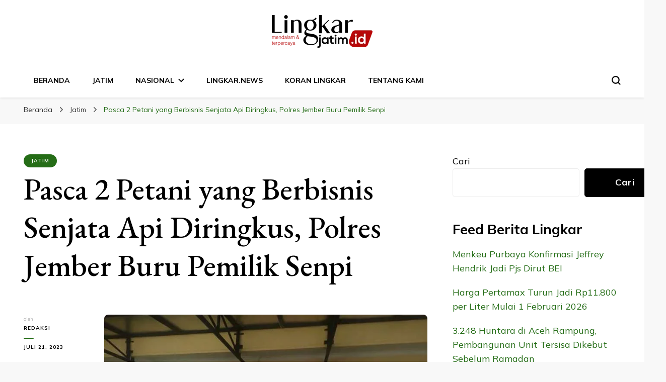

--- FILE ---
content_type: text/html; charset=UTF-8
request_url: https://lingkarjatim.id/jatim/pasca-2-petani-yang-berbisnis-senjata-api-diringkus-polres-jember-buru-pemilik-senpi/
body_size: 23388
content:
    <!DOCTYPE html>
    <html lang="id" prefix="og: https://ogp.me/ns#">
    <head itemscope itemtype="http://schema.org/WebSite">
	    <meta charset="UTF-8">
    <meta name="viewport" content="width=device-width, initial-scale=1">
    <link rel="profile" href="http://gmpg.org/xfn/11">
    <script type="text/javascript">
/* <![CDATA[ */
(()=>{var e={};e.g=function(){if("object"==typeof globalThis)return globalThis;try{return this||new Function("return this")()}catch(e){if("object"==typeof window)return window}}(),function({ampUrl:n,isCustomizePreview:t,isAmpDevMode:r,noampQueryVarName:o,noampQueryVarValue:s,disabledStorageKey:i,mobileUserAgents:a,regexRegex:c}){if("undefined"==typeof sessionStorage)return;const d=new RegExp(c);if(!a.some((e=>{const n=e.match(d);return!(!n||!new RegExp(n[1],n[2]).test(navigator.userAgent))||navigator.userAgent.includes(e)})))return;e.g.addEventListener("DOMContentLoaded",(()=>{const e=document.getElementById("amp-mobile-version-switcher");if(!e)return;e.hidden=!1;const n=e.querySelector("a[href]");n&&n.addEventListener("click",(()=>{sessionStorage.removeItem(i)}))}));const g=r&&["paired-browsing-non-amp","paired-browsing-amp"].includes(window.name);if(sessionStorage.getItem(i)||t||g)return;const u=new URL(location.href),m=new URL(n);m.hash=u.hash,u.searchParams.has(o)&&s===u.searchParams.get(o)?sessionStorage.setItem(i,"1"):m.href!==u.href&&(window.stop(),location.replace(m.href))}({"ampUrl":"https:\/\/lingkarjatim.id\/jatim\/pasca-2-petani-yang-berbisnis-senjata-api-diringkus-polres-jember-buru-pemilik-senpi\/?amp=1","noampQueryVarName":"noamp","noampQueryVarValue":"mobile","disabledStorageKey":"amp_mobile_redirect_disabled","mobileUserAgents":["Mobile","Android","Silk\/","Kindle","BlackBerry","Opera Mini","Opera Mobi"],"regexRegex":"^\\\/((?:.|\\n)+)\\\/([i]*)$","isCustomizePreview":false,"isAmpDevMode":false})})();
/* ]]> */
</script>

<!-- Optimasi Mesin Pencari oleh Rank Math - https://rankmath.com/ -->
<title>Pasca 2 Petani yang Berbisnis Senjata Api Diringkus, Polres Jember Buru Pemilik Senpi - LINGKAR JATIM</title>
<meta name="description" content="JEMBER, Lingkar.news – Pasca penangkapan dua petani asal Banyuwangi yang berbisnis senjata api (senpi) rakitan ilegal, Polres Jember kini tengah memburu GP"/>
<meta name="robots" content="follow, index, max-snippet:-1, max-video-preview:-1, max-image-preview:large"/>
<link rel="canonical" href="https://lingkarjatim.id/jatim/pasca-2-petani-yang-berbisnis-senjata-api-diringkus-polres-jember-buru-pemilik-senpi/" />
<meta property="og:locale" content="id_ID" />
<meta property="og:type" content="article" />
<meta property="og:title" content="Pasca 2 Petani yang Berbisnis Senjata Api Diringkus, Polres Jember Buru Pemilik Senpi - LINGKAR JATIM" />
<meta property="og:description" content="JEMBER, Lingkar.news – Pasca penangkapan dua petani asal Banyuwangi yang berbisnis senjata api (senpi) rakitan ilegal, Polres Jember kini tengah memburu GP" />
<meta property="og:url" content="https://lingkarjatim.id/jatim/pasca-2-petani-yang-berbisnis-senjata-api-diringkus-polres-jember-buru-pemilik-senpi/" />
<meta property="og:site_name" content="lingkarjatim.id" />
<meta property="article:publisher" content="https://www.facebook.com/lingkarjateng.id" />
<meta property="article:tag" content="Berita Jatim" />
<meta property="article:tag" content="Jatim hari Ini" />
<meta property="article:tag" content="Lingkar Jatim" />
<meta property="article:section" content="Jatim" />
<meta property="og:image" content="https://lingkarjatim.id/wp-content/uploads/2023/07/Pasca-2-Petani-yang-Berbisnis-Senjata-Api-Diringkus-Polres-Jember-Buru-Pemilik-Senpi.jpg" />
<meta property="og:image:secure_url" content="https://lingkarjatim.id/wp-content/uploads/2023/07/Pasca-2-Petani-yang-Berbisnis-Senjata-Api-Diringkus-Polres-Jember-Buru-Pemilik-Senpi.jpg" />
<meta property="og:image:width" content="750" />
<meta property="og:image:height" content="536" />
<meta property="og:image:alt" content="Pasca 2 Petani yang Berbisnis Senjata Api Diringkus, Polres Jember Buru Pemilik Senpi" />
<meta property="og:image:type" content="image/jpeg" />
<meta property="article:published_time" content="2023-07-21T22:03:59+07:00" />
<meta name="twitter:card" content="summary_large_image" />
<meta name="twitter:title" content="Pasca 2 Petani yang Berbisnis Senjata Api Diringkus, Polres Jember Buru Pemilik Senpi - LINGKAR JATIM" />
<meta name="twitter:description" content="JEMBER, Lingkar.news – Pasca penangkapan dua petani asal Banyuwangi yang berbisnis senjata api (senpi) rakitan ilegal, Polres Jember kini tengah memburu GP" />
<meta name="twitter:image" content="https://lingkarjatim.id/wp-content/uploads/2023/07/Pasca-2-Petani-yang-Berbisnis-Senjata-Api-Diringkus-Polres-Jember-Buru-Pemilik-Senpi.jpg" />
<meta name="twitter:label1" content="Ditulis oleh" />
<meta name="twitter:data1" content="Redaksi" />
<meta name="twitter:label2" content="Waktunya membaca" />
<meta name="twitter:data2" content="1 menit" />
<script type="application/ld+json" class="rank-math-schema">{"@context":"https://schema.org","@graph":[{"@type":"Place","@id":"https://lingkarjatim.id/#place","geo":{"@type":"GeoCoordinates","latitude":"-6.9689556","longitude":"111.4168525"},"hasMap":"https://www.google.com/maps/search/?api=1&amp;query=-6.9689556,111.4168525","address":{"@type":"PostalAddress","streetAddress":"Jl. G.Sumbing No.1, Tempelan, Kecamatan Blora","addressLocality":"Kabupaten Blora","addressRegion":"Jawa Tengah","postalCode":"58211","addressCountry":"Indonesia"}},{"@type":["NewsMediaOrganization","Organization"],"@id":"https://lingkarjatim.id/#organization","name":"PT. Lingkar Madani Pers","url":"https://lingkarjatim.id","sameAs":["https://www.facebook.com/lingkarjateng.id"],"email":"seolingkarmedia@gmail.com","address":{"@type":"PostalAddress","streetAddress":"Jl. G.Sumbing No.1, Tempelan, Kecamatan Blora","addressLocality":"Kabupaten Blora","addressRegion":"Jawa Tengah","postalCode":"58211","addressCountry":"Indonesia"},"logo":{"@type":"ImageObject","@id":"https://lingkarjatim.id/#logo","url":"https://lingkarjatim.id/wp-content/uploads/2023/02/cropped-logo-lingkarjatim.png","contentUrl":"https://lingkarjatim.id/wp-content/uploads/2023/02/cropped-logo-lingkarjatim.png","caption":"lingkarjatim.id","inLanguage":"id","width":"200","height":"65"},"contactPoint":[{"@type":"ContactPoint","telephone":"+6285755448567","contactType":"sales"}],"location":{"@id":"https://lingkarjatim.id/#place"}},{"@type":"WebSite","@id":"https://lingkarjatim.id/#website","url":"https://lingkarjatim.id","name":"lingkarjatim.id","alternateName":"Lingkar","publisher":{"@id":"https://lingkarjatim.id/#organization"},"inLanguage":"id"},{"@type":"ImageObject","@id":"https://lingkarjatim.id/wp-content/uploads/2023/07/Pasca-2-Petani-yang-Berbisnis-Senjata-Api-Diringkus-Polres-Jember-Buru-Pemilik-Senpi.jpg","url":"https://lingkarjatim.id/wp-content/uploads/2023/07/Pasca-2-Petani-yang-Berbisnis-Senjata-Api-Diringkus-Polres-Jember-Buru-Pemilik-Senpi.jpg","width":"750","height":"536","inLanguage":"id"},{"@type":"BreadcrumbList","@id":"https://lingkarjatim.id/jatim/pasca-2-petani-yang-berbisnis-senjata-api-diringkus-polres-jember-buru-pemilik-senpi/#breadcrumb","itemListElement":[{"@type":"ListItem","position":"1","item":{"@id":"https://lingkarjatim.id","name":"Home"}},{"@type":"ListItem","position":"2","item":{"@id":"https://lingkarjatim.id/jatim/","name":"Jatim"}},{"@type":"ListItem","position":"3","item":{"@id":"https://lingkarjatim.id/jatim/pasca-2-petani-yang-berbisnis-senjata-api-diringkus-polres-jember-buru-pemilik-senpi/","name":"Pasca 2 Petani yang Berbisnis Senjata Api Diringkus, Polres Jember Buru Pemilik Senpi"}}]},{"@type":"WebPage","@id":"https://lingkarjatim.id/jatim/pasca-2-petani-yang-berbisnis-senjata-api-diringkus-polres-jember-buru-pemilik-senpi/#webpage","url":"https://lingkarjatim.id/jatim/pasca-2-petani-yang-berbisnis-senjata-api-diringkus-polres-jember-buru-pemilik-senpi/","name":"Pasca 2 Petani yang Berbisnis Senjata Api Diringkus, Polres Jember Buru Pemilik Senpi - LINGKAR JATIM","datePublished":"2023-07-21T22:03:59+07:00","dateModified":"2023-07-21T22:03:59+07:00","isPartOf":{"@id":"https://lingkarjatim.id/#website"},"primaryImageOfPage":{"@id":"https://lingkarjatim.id/wp-content/uploads/2023/07/Pasca-2-Petani-yang-Berbisnis-Senjata-Api-Diringkus-Polres-Jember-Buru-Pemilik-Senpi.jpg"},"inLanguage":"id","breadcrumb":{"@id":"https://lingkarjatim.id/jatim/pasca-2-petani-yang-berbisnis-senjata-api-diringkus-polres-jember-buru-pemilik-senpi/#breadcrumb"}},{"@type":"Person","@id":"https://lingkarjatim.id/author/anasmakrufgmail-com/","name":"Redaksi","url":"https://lingkarjatim.id/author/anasmakrufgmail-com/","image":{"@type":"ImageObject","@id":"https://secure.gravatar.com/avatar/2acd1788dce4a1572e61f34a5e02fa7e8cdc4a2f2eaa5c81d93f2fa98dfad430?s=96&amp;d=mm&amp;r=g","url":"https://secure.gravatar.com/avatar/2acd1788dce4a1572e61f34a5e02fa7e8cdc4a2f2eaa5c81d93f2fa98dfad430?s=96&amp;d=mm&amp;r=g","caption":"Redaksi","inLanguage":"id"},"sameAs":["http://lingkarjatim.id"],"worksFor":{"@id":"https://lingkarjatim.id/#organization"}},{"@type":"NewsArticle","headline":"Pasca 2 Petani yang Berbisnis Senjata Api Diringkus, Polres Jember Buru Pemilik Senpi - LINGKAR JATIM","datePublished":"2023-07-21T22:03:59+07:00","dateModified":"2023-07-21T22:03:59+07:00","articleSection":"Jatim","author":{"@id":"https://lingkarjatim.id/author/anasmakrufgmail-com/","name":"Redaksi"},"publisher":{"@id":"https://lingkarjatim.id/#organization"},"description":"JEMBER, Lingkar.news \u2013 Pasca penangkapan dua petani asal Banyuwangi yang berbisnis senjata api (senpi) rakitan ilegal, Polres Jember kini tengah memburu GP","name":"Pasca 2 Petani yang Berbisnis Senjata Api Diringkus, Polres Jember Buru Pemilik Senpi - LINGKAR JATIM","@id":"https://lingkarjatim.id/jatim/pasca-2-petani-yang-berbisnis-senjata-api-diringkus-polres-jember-buru-pemilik-senpi/#richSnippet","isPartOf":{"@id":"https://lingkarjatim.id/jatim/pasca-2-petani-yang-berbisnis-senjata-api-diringkus-polres-jember-buru-pemilik-senpi/#webpage"},"image":{"@id":"https://lingkarjatim.id/wp-content/uploads/2023/07/Pasca-2-Petani-yang-Berbisnis-Senjata-Api-Diringkus-Polres-Jember-Buru-Pemilik-Senpi.jpg"},"inLanguage":"id","mainEntityOfPage":{"@id":"https://lingkarjatim.id/jatim/pasca-2-petani-yang-berbisnis-senjata-api-diringkus-polres-jember-buru-pemilik-senpi/#webpage"}}]}</script>
<!-- /Plugin WordPress Rank Math SEO -->

<link rel='dns-prefetch' href='//stats.wp.com' />
<link rel='dns-prefetch' href='//fonts.googleapis.com' />
<link rel="alternate" type="application/rss+xml" title="LINGKAR JATIM &raquo; Feed" href="https://lingkarjatim.id/feed/" />
<link rel="alternate" type="application/rss+xml" title="LINGKAR JATIM &raquo; Umpan Komentar" href="https://lingkarjatim.id/comments/feed/" />
<link rel="alternate" title="oEmbed (JSON)" type="application/json+oembed" href="https://lingkarjatim.id/wp-json/oembed/1.0/embed?url=https%3A%2F%2Flingkarjatim.id%2Fjatim%2Fpasca-2-petani-yang-berbisnis-senjata-api-diringkus-polres-jember-buru-pemilik-senpi%2F" />
<link rel="alternate" title="oEmbed (XML)" type="text/xml+oembed" href="https://lingkarjatim.id/wp-json/oembed/1.0/embed?url=https%3A%2F%2Flingkarjatim.id%2Fjatim%2Fpasca-2-petani-yang-berbisnis-senjata-api-diringkus-polres-jember-buru-pemilik-senpi%2F&#038;format=xml" />
<style id='wp-img-auto-sizes-contain-inline-css' type='text/css'>
img:is([sizes=auto i],[sizes^="auto," i]){contain-intrinsic-size:3000px 1500px}
/*# sourceURL=wp-img-auto-sizes-contain-inline-css */
</style>
<style id='wp-emoji-styles-inline-css' type='text/css'>

	img.wp-smiley, img.emoji {
		display: inline !important;
		border: none !important;
		box-shadow: none !important;
		height: 1em !important;
		width: 1em !important;
		margin: 0 0.07em !important;
		vertical-align: -0.1em !important;
		background: none !important;
		padding: 0 !important;
	}
/*# sourceURL=wp-emoji-styles-inline-css */
</style>
<style id='wp-block-library-inline-css' type='text/css'>
:root{--wp-block-synced-color:#7a00df;--wp-block-synced-color--rgb:122,0,223;--wp-bound-block-color:var(--wp-block-synced-color);--wp-editor-canvas-background:#ddd;--wp-admin-theme-color:#007cba;--wp-admin-theme-color--rgb:0,124,186;--wp-admin-theme-color-darker-10:#006ba1;--wp-admin-theme-color-darker-10--rgb:0,107,160.5;--wp-admin-theme-color-darker-20:#005a87;--wp-admin-theme-color-darker-20--rgb:0,90,135;--wp-admin-border-width-focus:2px}@media (min-resolution:192dpi){:root{--wp-admin-border-width-focus:1.5px}}.wp-element-button{cursor:pointer}:root .has-very-light-gray-background-color{background-color:#eee}:root .has-very-dark-gray-background-color{background-color:#313131}:root .has-very-light-gray-color{color:#eee}:root .has-very-dark-gray-color{color:#313131}:root .has-vivid-green-cyan-to-vivid-cyan-blue-gradient-background{background:linear-gradient(135deg,#00d084,#0693e3)}:root .has-purple-crush-gradient-background{background:linear-gradient(135deg,#34e2e4,#4721fb 50%,#ab1dfe)}:root .has-hazy-dawn-gradient-background{background:linear-gradient(135deg,#faaca8,#dad0ec)}:root .has-subdued-olive-gradient-background{background:linear-gradient(135deg,#fafae1,#67a671)}:root .has-atomic-cream-gradient-background{background:linear-gradient(135deg,#fdd79a,#004a59)}:root .has-nightshade-gradient-background{background:linear-gradient(135deg,#330968,#31cdcf)}:root .has-midnight-gradient-background{background:linear-gradient(135deg,#020381,#2874fc)}:root{--wp--preset--font-size--normal:16px;--wp--preset--font-size--huge:42px}.has-regular-font-size{font-size:1em}.has-larger-font-size{font-size:2.625em}.has-normal-font-size{font-size:var(--wp--preset--font-size--normal)}.has-huge-font-size{font-size:var(--wp--preset--font-size--huge)}.has-text-align-center{text-align:center}.has-text-align-left{text-align:left}.has-text-align-right{text-align:right}.has-fit-text{white-space:nowrap!important}#end-resizable-editor-section{display:none}.aligncenter{clear:both}.items-justified-left{justify-content:flex-start}.items-justified-center{justify-content:center}.items-justified-right{justify-content:flex-end}.items-justified-space-between{justify-content:space-between}.screen-reader-text{border:0;clip-path:inset(50%);height:1px;margin:-1px;overflow:hidden;padding:0;position:absolute;width:1px;word-wrap:normal!important}.screen-reader-text:focus{background-color:#ddd;clip-path:none;color:#444;display:block;font-size:1em;height:auto;left:5px;line-height:normal;padding:15px 23px 14px;text-decoration:none;top:5px;width:auto;z-index:100000}html :where(.has-border-color){border-style:solid}html :where([style*=border-top-color]){border-top-style:solid}html :where([style*=border-right-color]){border-right-style:solid}html :where([style*=border-bottom-color]){border-bottom-style:solid}html :where([style*=border-left-color]){border-left-style:solid}html :where([style*=border-width]){border-style:solid}html :where([style*=border-top-width]){border-top-style:solid}html :where([style*=border-right-width]){border-right-style:solid}html :where([style*=border-bottom-width]){border-bottom-style:solid}html :where([style*=border-left-width]){border-left-style:solid}html :where(img[class*=wp-image-]){height:auto;max-width:100%}:where(figure){margin:0 0 1em}html :where(.is-position-sticky){--wp-admin--admin-bar--position-offset:var(--wp-admin--admin-bar--height,0px)}@media screen and (max-width:600px){html :where(.is-position-sticky){--wp-admin--admin-bar--position-offset:0px}}

/*# sourceURL=wp-block-library-inline-css */
</style><style id='wp-block-archives-inline-css' type='text/css'>
.wp-block-archives{box-sizing:border-box}.wp-block-archives-dropdown label{display:block}
/*# sourceURL=https://lingkarjatim.id/wp-includes/blocks/archives/style.min.css */
</style>
<style id='wp-block-heading-inline-css' type='text/css'>
h1:where(.wp-block-heading).has-background,h2:where(.wp-block-heading).has-background,h3:where(.wp-block-heading).has-background,h4:where(.wp-block-heading).has-background,h5:where(.wp-block-heading).has-background,h6:where(.wp-block-heading).has-background{padding:1.25em 2.375em}h1.has-text-align-left[style*=writing-mode]:where([style*=vertical-lr]),h1.has-text-align-right[style*=writing-mode]:where([style*=vertical-rl]),h2.has-text-align-left[style*=writing-mode]:where([style*=vertical-lr]),h2.has-text-align-right[style*=writing-mode]:where([style*=vertical-rl]),h3.has-text-align-left[style*=writing-mode]:where([style*=vertical-lr]),h3.has-text-align-right[style*=writing-mode]:where([style*=vertical-rl]),h4.has-text-align-left[style*=writing-mode]:where([style*=vertical-lr]),h4.has-text-align-right[style*=writing-mode]:where([style*=vertical-rl]),h5.has-text-align-left[style*=writing-mode]:where([style*=vertical-lr]),h5.has-text-align-right[style*=writing-mode]:where([style*=vertical-rl]),h6.has-text-align-left[style*=writing-mode]:where([style*=vertical-lr]),h6.has-text-align-right[style*=writing-mode]:where([style*=vertical-rl]){rotate:180deg}
/*# sourceURL=https://lingkarjatim.id/wp-includes/blocks/heading/style.min.css */
</style>
<style id='wp-block-latest-posts-inline-css' type='text/css'>
.wp-block-latest-posts{box-sizing:border-box}.wp-block-latest-posts.alignleft{margin-right:2em}.wp-block-latest-posts.alignright{margin-left:2em}.wp-block-latest-posts.wp-block-latest-posts__list{list-style:none}.wp-block-latest-posts.wp-block-latest-posts__list li{clear:both;overflow-wrap:break-word}.wp-block-latest-posts.is-grid{display:flex;flex-wrap:wrap}.wp-block-latest-posts.is-grid li{margin:0 1.25em 1.25em 0;width:100%}@media (min-width:600px){.wp-block-latest-posts.columns-2 li{width:calc(50% - .625em)}.wp-block-latest-posts.columns-2 li:nth-child(2n){margin-right:0}.wp-block-latest-posts.columns-3 li{width:calc(33.33333% - .83333em)}.wp-block-latest-posts.columns-3 li:nth-child(3n){margin-right:0}.wp-block-latest-posts.columns-4 li{width:calc(25% - .9375em)}.wp-block-latest-posts.columns-4 li:nth-child(4n){margin-right:0}.wp-block-latest-posts.columns-5 li{width:calc(20% - 1em)}.wp-block-latest-posts.columns-5 li:nth-child(5n){margin-right:0}.wp-block-latest-posts.columns-6 li{width:calc(16.66667% - 1.04167em)}.wp-block-latest-posts.columns-6 li:nth-child(6n){margin-right:0}}:root :where(.wp-block-latest-posts.is-grid){padding:0}:root :where(.wp-block-latest-posts.wp-block-latest-posts__list){padding-left:0}.wp-block-latest-posts__post-author,.wp-block-latest-posts__post-date{display:block;font-size:.8125em}.wp-block-latest-posts__post-excerpt,.wp-block-latest-posts__post-full-content{margin-bottom:1em;margin-top:.5em}.wp-block-latest-posts__featured-image a{display:inline-block}.wp-block-latest-posts__featured-image img{height:auto;max-width:100%;width:auto}.wp-block-latest-posts__featured-image.alignleft{float:left;margin-right:1em}.wp-block-latest-posts__featured-image.alignright{float:right;margin-left:1em}.wp-block-latest-posts__featured-image.aligncenter{margin-bottom:1em;text-align:center}
/*# sourceURL=https://lingkarjatim.id/wp-includes/blocks/latest-posts/style.min.css */
</style>
<style id='wp-block-rss-inline-css' type='text/css'>
ul.wp-block-rss.alignleft{margin-right:2em}ul.wp-block-rss.alignright{margin-left:2em}ul.wp-block-rss.is-grid{display:flex;flex-wrap:wrap;padding:0}ul.wp-block-rss.is-grid li{margin:0 1em 1em 0;width:100%}@media (min-width:600px){ul.wp-block-rss.columns-2 li{width:calc(50% - 1em)}ul.wp-block-rss.columns-3 li{width:calc(33.33333% - 1em)}ul.wp-block-rss.columns-4 li{width:calc(25% - 1em)}ul.wp-block-rss.columns-5 li{width:calc(20% - 1em)}ul.wp-block-rss.columns-6 li{width:calc(16.66667% - 1em)}}.wp-block-rss__item-author,.wp-block-rss__item-publish-date{display:block;font-size:.8125em}.wp-block-rss{box-sizing:border-box;list-style:none;padding:0}
/*# sourceURL=https://lingkarjatim.id/wp-includes/blocks/rss/style.min.css */
</style>
<style id='wp-block-search-inline-css' type='text/css'>
.wp-block-search__button{margin-left:10px;word-break:normal}.wp-block-search__button.has-icon{line-height:0}.wp-block-search__button svg{height:1.25em;min-height:24px;min-width:24px;width:1.25em;fill:currentColor;vertical-align:text-bottom}:where(.wp-block-search__button){border:1px solid #ccc;padding:6px 10px}.wp-block-search__inside-wrapper{display:flex;flex:auto;flex-wrap:nowrap;max-width:100%}.wp-block-search__label{width:100%}.wp-block-search.wp-block-search__button-only .wp-block-search__button{box-sizing:border-box;display:flex;flex-shrink:0;justify-content:center;margin-left:0;max-width:100%}.wp-block-search.wp-block-search__button-only .wp-block-search__inside-wrapper{min-width:0!important;transition-property:width}.wp-block-search.wp-block-search__button-only .wp-block-search__input{flex-basis:100%;transition-duration:.3s}.wp-block-search.wp-block-search__button-only.wp-block-search__searchfield-hidden,.wp-block-search.wp-block-search__button-only.wp-block-search__searchfield-hidden .wp-block-search__inside-wrapper{overflow:hidden}.wp-block-search.wp-block-search__button-only.wp-block-search__searchfield-hidden .wp-block-search__input{border-left-width:0!important;border-right-width:0!important;flex-basis:0;flex-grow:0;margin:0;min-width:0!important;padding-left:0!important;padding-right:0!important;width:0!important}:where(.wp-block-search__input){appearance:none;border:1px solid #949494;flex-grow:1;font-family:inherit;font-size:inherit;font-style:inherit;font-weight:inherit;letter-spacing:inherit;line-height:inherit;margin-left:0;margin-right:0;min-width:3rem;padding:8px;text-decoration:unset!important;text-transform:inherit}:where(.wp-block-search__button-inside .wp-block-search__inside-wrapper){background-color:#fff;border:1px solid #949494;box-sizing:border-box;padding:4px}:where(.wp-block-search__button-inside .wp-block-search__inside-wrapper) .wp-block-search__input{border:none;border-radius:0;padding:0 4px}:where(.wp-block-search__button-inside .wp-block-search__inside-wrapper) .wp-block-search__input:focus{outline:none}:where(.wp-block-search__button-inside .wp-block-search__inside-wrapper) :where(.wp-block-search__button){padding:4px 8px}.wp-block-search.aligncenter .wp-block-search__inside-wrapper{margin:auto}.wp-block[data-align=right] .wp-block-search.wp-block-search__button-only .wp-block-search__inside-wrapper{float:right}
/*# sourceURL=https://lingkarjatim.id/wp-includes/blocks/search/style.min.css */
</style>
<style id='wp-block-group-inline-css' type='text/css'>
.wp-block-group{box-sizing:border-box}:where(.wp-block-group.wp-block-group-is-layout-constrained){position:relative}
/*# sourceURL=https://lingkarjatim.id/wp-includes/blocks/group/style.min.css */
</style>
<style id='global-styles-inline-css' type='text/css'>
:root{--wp--preset--aspect-ratio--square: 1;--wp--preset--aspect-ratio--4-3: 4/3;--wp--preset--aspect-ratio--3-4: 3/4;--wp--preset--aspect-ratio--3-2: 3/2;--wp--preset--aspect-ratio--2-3: 2/3;--wp--preset--aspect-ratio--16-9: 16/9;--wp--preset--aspect-ratio--9-16: 9/16;--wp--preset--color--black: #000000;--wp--preset--color--cyan-bluish-gray: #abb8c3;--wp--preset--color--white: #ffffff;--wp--preset--color--pale-pink: #f78da7;--wp--preset--color--vivid-red: #cf2e2e;--wp--preset--color--luminous-vivid-orange: #ff6900;--wp--preset--color--luminous-vivid-amber: #fcb900;--wp--preset--color--light-green-cyan: #7bdcb5;--wp--preset--color--vivid-green-cyan: #00d084;--wp--preset--color--pale-cyan-blue: #8ed1fc;--wp--preset--color--vivid-cyan-blue: #0693e3;--wp--preset--color--vivid-purple: #9b51e0;--wp--preset--gradient--vivid-cyan-blue-to-vivid-purple: linear-gradient(135deg,rgb(6,147,227) 0%,rgb(155,81,224) 100%);--wp--preset--gradient--light-green-cyan-to-vivid-green-cyan: linear-gradient(135deg,rgb(122,220,180) 0%,rgb(0,208,130) 100%);--wp--preset--gradient--luminous-vivid-amber-to-luminous-vivid-orange: linear-gradient(135deg,rgb(252,185,0) 0%,rgb(255,105,0) 100%);--wp--preset--gradient--luminous-vivid-orange-to-vivid-red: linear-gradient(135deg,rgb(255,105,0) 0%,rgb(207,46,46) 100%);--wp--preset--gradient--very-light-gray-to-cyan-bluish-gray: linear-gradient(135deg,rgb(238,238,238) 0%,rgb(169,184,195) 100%);--wp--preset--gradient--cool-to-warm-spectrum: linear-gradient(135deg,rgb(74,234,220) 0%,rgb(151,120,209) 20%,rgb(207,42,186) 40%,rgb(238,44,130) 60%,rgb(251,105,98) 80%,rgb(254,248,76) 100%);--wp--preset--gradient--blush-light-purple: linear-gradient(135deg,rgb(255,206,236) 0%,rgb(152,150,240) 100%);--wp--preset--gradient--blush-bordeaux: linear-gradient(135deg,rgb(254,205,165) 0%,rgb(254,45,45) 50%,rgb(107,0,62) 100%);--wp--preset--gradient--luminous-dusk: linear-gradient(135deg,rgb(255,203,112) 0%,rgb(199,81,192) 50%,rgb(65,88,208) 100%);--wp--preset--gradient--pale-ocean: linear-gradient(135deg,rgb(255,245,203) 0%,rgb(182,227,212) 50%,rgb(51,167,181) 100%);--wp--preset--gradient--electric-grass: linear-gradient(135deg,rgb(202,248,128) 0%,rgb(113,206,126) 100%);--wp--preset--gradient--midnight: linear-gradient(135deg,rgb(2,3,129) 0%,rgb(40,116,252) 100%);--wp--preset--font-size--small: 13px;--wp--preset--font-size--medium: 20px;--wp--preset--font-size--large: 36px;--wp--preset--font-size--x-large: 42px;--wp--preset--spacing--20: 0.44rem;--wp--preset--spacing--30: 0.67rem;--wp--preset--spacing--40: 1rem;--wp--preset--spacing--50: 1.5rem;--wp--preset--spacing--60: 2.25rem;--wp--preset--spacing--70: 3.38rem;--wp--preset--spacing--80: 5.06rem;--wp--preset--shadow--natural: 6px 6px 9px rgba(0, 0, 0, 0.2);--wp--preset--shadow--deep: 12px 12px 50px rgba(0, 0, 0, 0.4);--wp--preset--shadow--sharp: 6px 6px 0px rgba(0, 0, 0, 0.2);--wp--preset--shadow--outlined: 6px 6px 0px -3px rgb(255, 255, 255), 6px 6px rgb(0, 0, 0);--wp--preset--shadow--crisp: 6px 6px 0px rgb(0, 0, 0);}:where(.is-layout-flex){gap: 0.5em;}:where(.is-layout-grid){gap: 0.5em;}body .is-layout-flex{display: flex;}.is-layout-flex{flex-wrap: wrap;align-items: center;}.is-layout-flex > :is(*, div){margin: 0;}body .is-layout-grid{display: grid;}.is-layout-grid > :is(*, div){margin: 0;}:where(.wp-block-columns.is-layout-flex){gap: 2em;}:where(.wp-block-columns.is-layout-grid){gap: 2em;}:where(.wp-block-post-template.is-layout-flex){gap: 1.25em;}:where(.wp-block-post-template.is-layout-grid){gap: 1.25em;}.has-black-color{color: var(--wp--preset--color--black) !important;}.has-cyan-bluish-gray-color{color: var(--wp--preset--color--cyan-bluish-gray) !important;}.has-white-color{color: var(--wp--preset--color--white) !important;}.has-pale-pink-color{color: var(--wp--preset--color--pale-pink) !important;}.has-vivid-red-color{color: var(--wp--preset--color--vivid-red) !important;}.has-luminous-vivid-orange-color{color: var(--wp--preset--color--luminous-vivid-orange) !important;}.has-luminous-vivid-amber-color{color: var(--wp--preset--color--luminous-vivid-amber) !important;}.has-light-green-cyan-color{color: var(--wp--preset--color--light-green-cyan) !important;}.has-vivid-green-cyan-color{color: var(--wp--preset--color--vivid-green-cyan) !important;}.has-pale-cyan-blue-color{color: var(--wp--preset--color--pale-cyan-blue) !important;}.has-vivid-cyan-blue-color{color: var(--wp--preset--color--vivid-cyan-blue) !important;}.has-vivid-purple-color{color: var(--wp--preset--color--vivid-purple) !important;}.has-black-background-color{background-color: var(--wp--preset--color--black) !important;}.has-cyan-bluish-gray-background-color{background-color: var(--wp--preset--color--cyan-bluish-gray) !important;}.has-white-background-color{background-color: var(--wp--preset--color--white) !important;}.has-pale-pink-background-color{background-color: var(--wp--preset--color--pale-pink) !important;}.has-vivid-red-background-color{background-color: var(--wp--preset--color--vivid-red) !important;}.has-luminous-vivid-orange-background-color{background-color: var(--wp--preset--color--luminous-vivid-orange) !important;}.has-luminous-vivid-amber-background-color{background-color: var(--wp--preset--color--luminous-vivid-amber) !important;}.has-light-green-cyan-background-color{background-color: var(--wp--preset--color--light-green-cyan) !important;}.has-vivid-green-cyan-background-color{background-color: var(--wp--preset--color--vivid-green-cyan) !important;}.has-pale-cyan-blue-background-color{background-color: var(--wp--preset--color--pale-cyan-blue) !important;}.has-vivid-cyan-blue-background-color{background-color: var(--wp--preset--color--vivid-cyan-blue) !important;}.has-vivid-purple-background-color{background-color: var(--wp--preset--color--vivid-purple) !important;}.has-black-border-color{border-color: var(--wp--preset--color--black) !important;}.has-cyan-bluish-gray-border-color{border-color: var(--wp--preset--color--cyan-bluish-gray) !important;}.has-white-border-color{border-color: var(--wp--preset--color--white) !important;}.has-pale-pink-border-color{border-color: var(--wp--preset--color--pale-pink) !important;}.has-vivid-red-border-color{border-color: var(--wp--preset--color--vivid-red) !important;}.has-luminous-vivid-orange-border-color{border-color: var(--wp--preset--color--luminous-vivid-orange) !important;}.has-luminous-vivid-amber-border-color{border-color: var(--wp--preset--color--luminous-vivid-amber) !important;}.has-light-green-cyan-border-color{border-color: var(--wp--preset--color--light-green-cyan) !important;}.has-vivid-green-cyan-border-color{border-color: var(--wp--preset--color--vivid-green-cyan) !important;}.has-pale-cyan-blue-border-color{border-color: var(--wp--preset--color--pale-cyan-blue) !important;}.has-vivid-cyan-blue-border-color{border-color: var(--wp--preset--color--vivid-cyan-blue) !important;}.has-vivid-purple-border-color{border-color: var(--wp--preset--color--vivid-purple) !important;}.has-vivid-cyan-blue-to-vivid-purple-gradient-background{background: var(--wp--preset--gradient--vivid-cyan-blue-to-vivid-purple) !important;}.has-light-green-cyan-to-vivid-green-cyan-gradient-background{background: var(--wp--preset--gradient--light-green-cyan-to-vivid-green-cyan) !important;}.has-luminous-vivid-amber-to-luminous-vivid-orange-gradient-background{background: var(--wp--preset--gradient--luminous-vivid-amber-to-luminous-vivid-orange) !important;}.has-luminous-vivid-orange-to-vivid-red-gradient-background{background: var(--wp--preset--gradient--luminous-vivid-orange-to-vivid-red) !important;}.has-very-light-gray-to-cyan-bluish-gray-gradient-background{background: var(--wp--preset--gradient--very-light-gray-to-cyan-bluish-gray) !important;}.has-cool-to-warm-spectrum-gradient-background{background: var(--wp--preset--gradient--cool-to-warm-spectrum) !important;}.has-blush-light-purple-gradient-background{background: var(--wp--preset--gradient--blush-light-purple) !important;}.has-blush-bordeaux-gradient-background{background: var(--wp--preset--gradient--blush-bordeaux) !important;}.has-luminous-dusk-gradient-background{background: var(--wp--preset--gradient--luminous-dusk) !important;}.has-pale-ocean-gradient-background{background: var(--wp--preset--gradient--pale-ocean) !important;}.has-electric-grass-gradient-background{background: var(--wp--preset--gradient--electric-grass) !important;}.has-midnight-gradient-background{background: var(--wp--preset--gradient--midnight) !important;}.has-small-font-size{font-size: var(--wp--preset--font-size--small) !important;}.has-medium-font-size{font-size: var(--wp--preset--font-size--medium) !important;}.has-large-font-size{font-size: var(--wp--preset--font-size--large) !important;}.has-x-large-font-size{font-size: var(--wp--preset--font-size--x-large) !important;}
/*# sourceURL=global-styles-inline-css */
</style>

<style id='classic-theme-styles-inline-css' type='text/css'>
/*! This file is auto-generated */
.wp-block-button__link{color:#fff;background-color:#32373c;border-radius:9999px;box-shadow:none;text-decoration:none;padding:calc(.667em + 2px) calc(1.333em + 2px);font-size:1.125em}.wp-block-file__button{background:#32373c;color:#fff;text-decoration:none}
/*# sourceURL=/wp-includes/css/classic-themes.min.css */
</style>
<link rel='stylesheet' id='owl-carousel-css' href='https://lingkarjatim.id/wp-content/themes/blossom-pin/css/owl.carousel.min.css?ver=2.2.1' type='text/css' media='all' />
<link crossorigin="anonymous" rel='stylesheet' id='blossom-pin-google-fonts-css' href='https://fonts.googleapis.com/css?family=Mulish%3A200%2C300%2Cregular%2C500%2C600%2C700%2C800%2C900%2C200italic%2C300italic%2Citalic%2C500italic%2C600italic%2C700italic%2C800italic%2C900italic%7CEB+Garamond%3Aregular%2C500%2C600%2C700%2C800%2Citalic%2C500italic%2C600italic%2C700italic%2C800italic%7CCormorant+Garamond%3Aregular' type='text/css' media='all' />
<link rel='stylesheet' id='blossom-pinit-parent-style-css' href='https://lingkarjatim.id/wp-content/themes/blossom-pin/style.css?ver=6.9' type='text/css' media='all' />
<link rel='stylesheet' id='blossom-pin-css' href='https://lingkarjatim.id/wp-content/themes/blossom-pinit/style.css?ver=1.0.5' type='text/css' media='all' />
<style id='blossom-pin-inline-css' type='text/css'>

    
    /*Typography*/

    body,
    button,
    input,
    select,
    optgroup,
    textarea,
    .woocommerce div.product .woocommerce-tabs .panel{
        font-family : Mulish;
        font-size   : 18px;        
    }
    
    .site-header .site-branding .site-title,
    .single-header .site-branding .site-title,
    .mobile-header .mobile-site-header .site-branding .site-title{
        font-family : Cormorant Garamond;
        font-weight : 400;
        font-style  : normal;
    }

    .newsletter-section .blossomthemes-email-newsletter-wrapper .text-holder h3,
    .newsletter-section .blossomthemes-email-newsletter-wrapper.bg-img .text-holder h3,
    .single .navigation .post-title,
    .woocommerce div.product .woocommerce-tabs .panel h2,
    .woocommerce div.product .product_title,
    #primary .post .entry-content blockquote cite, 
    #primary .page .entry-content blockquote cite{
        font-family : Mulish;
    }
    
    /*Color Scheme*/
    a, 
    .main-navigation ul li a:hover,
    .main-navigation ul .current-menu-item > a,
    .main-navigation ul li:hover > a, 
    .site-header .site-branding .site-title a:hover, 
    .site-header .social-networks ul li a:hover, 
    .banner-slider .item .text-holder .entry-title a:hover, 
    .blog #primary .post .entry-header .entry-title a:hover, 
    .blog #primary .post .entry-footer .read-more:hover, 
    .blog #primary .post .entry-footer .edit-link a:hover, 
    .blog #primary .post .bottom .posted-on a:hover, 
    .newsletter-section .social-networks ul li a:hover, 
    .instagram-section .profile-link:hover, 
    .search #primary .search-post .entry-header .entry-title a:hover,
     .archive #primary .post .entry-header .entry-title a:hover, 
     .search #primary .search-post .entry-footer .posted-on a:hover,
     .archive #primary .post .entry-footer .posted-on a:hover, 
     .single #primary .post .holder .meta-info .entry-meta a:hover, 
    .single-header .site-branding .site-title a:hover, 
    .single-header .social-networks ul li a:hover, 
    .comments-area .comment-body .text-holder .top .comment-metadata a:hover, 
    .comments-area .comment-body .text-holder .reply a:hover, 
    .recommended-post .post .entry-header .entry-title a:hover, 
    .error-wrapper .error-holder h3, 
    .widget_bttk_popular_post ul li .entry-header .entry-title a:hover,
     .widget_bttk_pro_recent_post ul li .entry-header .entry-title a:hover, 
     .widget_bttk_popular_post ul li .entry-header .entry-meta a:hover,
     .widget_bttk_pro_recent_post ul li .entry-header .entry-meta a:hover,
     .widget_bttk_popular_post .style-two li .entry-header .cat-links a:hover,
     .widget_bttk_pro_recent_post .style-two li .entry-header .cat-links a:hover,
     .widget_bttk_popular_post .style-three li .entry-header .cat-links a:hover,
     .widget_bttk_pro_recent_post .style-three li .entry-header .cat-links a:hover, 
     .widget_recent_entries ul li:before, 
     .widget_recent_entries ul li a:hover, 
    .widget_recent_comments ul li:before, 
    .widget_bttk_posts_category_slider_widget .carousel-title .cat-links a:hover, 
    .widget_bttk_posts_category_slider_widget .carousel-title .title a:hover, 
    .site-footer .footer-b .footer-nav ul li a:hover, 
    .single .navigation a:hover .post-title, 
    .page-template-blossom-portfolio .portfolio-holder .portfolio-sorting .is-checked, 
    .portfolio-item a:hover, 
    .single-blossom-portfolio .post-navigation .nav-previous a:hover,
     .single-blossom-portfolio .post-navigation .nav-next a:hover, 
     .mobile-header .mobile-site-header .site-branding .site-title a:hover, 
    .mobile-menu .main-navigation ul li:hover svg, 
    .main-navigation ul ul li a:hover, 
    .main-navigation ul ul li:hover > a, 
    .main-navigation ul ul .current-menu-item > a, 
    .main-navigation ul ul .current-menu-ancestor > a, 
    .main-navigation ul ul .current_page_item > a, 
    .main-navigation ul ul .current_page_ancestor > a, 
    .mobile-menu .main-navigation ul ul li a:hover,
    .mobile-menu .main-navigation ul ul li:hover > a, 
    .mobile-menu .social-networks ul li a:hover, 
    .site-main .blossom-portfolio .entry-title a:hover, 
    .site-main .blossom-portfolio .entry-footer .posted-on a:hover, 
    #crumbs a:hover, #crumbs .current a,
    .underline .entry-content a:hover{
        color: #256d17;
    }

    .blog #primary .post .entry-header .category a,
    .widget .widget-title::after,
    .widget_bttk_custom_categories ul li a:hover .post-count,
    .widget_blossomtheme_companion_cta_widget .text-holder .button-wrap .btn-cta,
    .widget_blossomtheme_featured_page_widget .text-holder .btn-readmore:hover,
    .widget_bttk_icon_text_widget .text-holder .btn-readmore:hover,
    .widget_bttk_image_text_widget ul li .btn-readmore:hover,
    .newsletter-section,
    .single .post-entry-header .category a,
    .single #primary .post .holder .meta-info .entry-meta .byline:after,
    .recommended-post .post .entry-header .category a,
    .search #primary .search-post .entry-header .category a,
    .archive #primary .post .entry-header .category a,
    .banner-slider .item .text-holder .category a,
    .back-to-top,
    .single-header .progress-bar,
    .widget_bttk_author_bio .readmore:hover,
    .banner-layout-two .text-holder .category a, 
    .banner-layout-two .text-holder .category span,
    .banner-layout-two .item,
    .banner .banner-caption .banner-link:hover,
    .banner-slider .item{
        background: #256d17;
    }

    .blog #primary .post .entry-footer .read-more:hover,
    .blog #primary .post .entry-footer .edit-link a:hover{
        border-bottom-color: #256d17;
        color: #256d17;
    }

    button:hover,
    input[type="button"]:hover,
    input[type="reset"]:hover,
    input[type="submit"]:hover,
    .error-wrapper .error-holder .btn-home a:hover,
    .posts-navigation .nav-next:hover,
    .posts-navigation .nav-previous:hover{
        background: #256d17;
        border-color: #256d17;
    }

    .blog #primary .post .entry-header .entry-title a, 
    .banner-layout-two .text-holder .entry-title a,
    .banner-slider .item .text-holder .entry-title a{
        background-image: linear-gradient(180deg, transparent 95%,  #256d17 0);
    }

    @media screen and (max-width: 1024px) {
        .main-navigation ul ul li a:hover, 
        .main-navigation ul ul li:hover > a, 
        .main-navigation ul ul .current-menu-item > a, 
        .main-navigation ul ul .current-menu-ancestor > a, 
        .main-navigation ul ul .current_page_item > a, 
        .main-navigation ul ul .current_page_ancestor > a {
            color: #256d17 !important;
        }
    }

    /*Typography*/
    .banner-slider .item .text-holder .entry-title,
    .blog #primary .post .entry-header .entry-title,
    .widget_bttk_popular_post ul li .entry-header .entry-title,
    .widget_bttk_pro_recent_post ul li .entry-header .entry-title,
    .blossomthemes-email-newsletter-wrapper.bg-img .text-holder h3,
    .widget_recent_entries ul li a,
    .widget_bttk_posts_category_slider_widget .carousel-title .title,
    .widget_recent_comments ul li a,
    .single .post-entry-header .entry-title,
    .recommended-post .post .entry-header .entry-title,
    #primary .post .entry-content .pull-left,
    #primary .page .entry-content .pull-left,
    #primary .post .entry-content .pull-right,
    #primary .page .entry-content .pull-right,
    .single-header .title-holder .post-title,
    .search #primary .search-post .entry-header .entry-title,
    .archive #primary .post .entry-header .entry-title,
    .banner-layout-two .text-holder .entry-title,
    .single-blossom-portfolio .post-navigation .nav-previous, 
    .single-blossom-portfolio .post-navigation .nav-next,
    #primary .post .entry-content blockquote, 
    #primary .page .entry-content blockquote,
    .banner .banner-caption .banner-title{
        font-family : EB Garamond;
    }
/*# sourceURL=blossom-pin-inline-css */
</style>
<script type="text/javascript" src="https://lingkarjatim.id/wp-includes/js/jquery/jquery.min.js?ver=3.7.1" id="jquery-core-js"></script>
<script type="text/javascript" src="https://lingkarjatim.id/wp-includes/js/jquery/jquery-migrate.min.js?ver=3.4.1" id="jquery-migrate-js"></script>
<link rel="https://api.w.org/" href="https://lingkarjatim.id/wp-json/" /><link rel="alternate" title="JSON" type="application/json" href="https://lingkarjatim.id/wp-json/wp/v2/posts/1371" /><link rel="EditURI" type="application/rsd+xml" title="RSD" href="https://lingkarjatim.id/xmlrpc.php?rsd" />
<meta name="generator" content="WordPress 6.9" />
<link rel='shortlink' href='https://lingkarjatim.id/?p=1371' />
		<!-- Custom Logo: hide header text -->
		<style id="custom-logo-css" type="text/css">
			.site-title, .site-description {
				position: absolute;
				clip-path: inset(50%);
			}
		</style>
		<link rel="alternate" type="text/html" media="only screen and (max-width: 640px)" href="https://lingkarjatim.id/jatim/pasca-2-petani-yang-berbisnis-senjata-api-diringkus-polres-jember-buru-pemilik-senpi/?amp=1">	<style>img#wpstats{display:none}</style>
		<script type="application/ld+json">{
    "@context": "http://schema.org",
    "@type": "BlogPosting",
    "mainEntityOfPage": {
        "@type": "WebPage",
        "@id": "https://lingkarjatim.id/jatim/pasca-2-petani-yang-berbisnis-senjata-api-diringkus-polres-jember-buru-pemilik-senpi/"
    },
    "headline": "Pasca 2 Petani yang Berbisnis Senjata Api Diringkus, Polres Jember Buru Pemilik Senpi",
    "datePublished": "2023-07-21T22:03:59+0700",
    "dateModified": "2023-07-21T22:03:59+0700",
    "author": {
        "@type": "Person",
        "name": "Redaksi"
    },
    "description": "JEMBER, Lingkar.news – Pasca penangkapan dua petani asal Banyuwangi yang berbisnis senjata api (senpi) rakitan",
    "image": {
        "@type": "ImageObject",
        "url": "https://lingkarjatim.id/wp-content/uploads/2023/07/Pasca-2-Petani-yang-Berbisnis-Senjata-Api-Diringkus-Polres-Jember-Buru-Pemilik-Senpi.jpg",
        "width": 750,
        "height": 536
    },
    "publisher": {
        "@type": "Organization",
        "name": "LINGKAR JATIM",
        "description": "Mendalam &amp; Terpercaya",
        "logo": {
            "@type": "ImageObject",
            "url": "https://lingkarjatim.id/wp-content/uploads/2023/02/cropped-logo-lingkarjatim.png",
            "width": 185,
            "height": 60
        }
    }
}</script><link rel="amphtml" href="https://lingkarjatim.id/jatim/pasca-2-petani-yang-berbisnis-senjata-api-diringkus-polres-jember-buru-pemilik-senpi/?amp=1"><style>#amp-mobile-version-switcher{left:0;position:absolute;width:100%;z-index:100}#amp-mobile-version-switcher>a{background-color:#444;border:0;color:#eaeaea;display:block;font-family:-apple-system,BlinkMacSystemFont,Segoe UI,Roboto,Oxygen-Sans,Ubuntu,Cantarell,Helvetica Neue,sans-serif;font-size:16px;font-weight:600;padding:15px 0;text-align:center;-webkit-text-decoration:none;text-decoration:none}#amp-mobile-version-switcher>a:active,#amp-mobile-version-switcher>a:focus,#amp-mobile-version-switcher>a:hover{-webkit-text-decoration:underline;text-decoration:underline}</style></head>

<body class="wp-singular post-template-default single single-post postid-1371 single-format-standard wp-custom-logo wp-theme-blossom-pin wp-child-theme-blossom-pinit underline rightsidebar hassidebar" itemscope itemtype="http://schema.org/WebPage">

        <div class="single-header">
                    <div class="site-branding" itemscope itemtype="http://schema.org/Organization">
            <a href="https://lingkarjatim.id/" class="custom-logo-link" rel="home"><img width="200" height="65" src="https://lingkarjatim.id/wp-content/uploads/2023/02/cropped-logo-lingkarjatim.png" class="custom-logo" alt="LINGKAR JATIM" decoding="async" /></a>                        <p class="site-title" itemprop="name"><a href="https://lingkarjatim.id/" rel="home" itemprop="url">LINGKAR JATIM</a></p>
                                            <p class="site-description">Mendalam &amp; Terpercaya</p>
                            </div>
                <div class="title-holder">
                <span>Anda sedang membaca</span>
                <h2 class="post-title">Pasca 2 Petani yang Berbisnis Senjata Api Diringkus, Polres Jember Buru Pemilik Senpi</h2>
            </div>
                        <div class="progress-container">
                <div class="progress-bar" id="myBar"></div>
            </div>
        </div>
            <div id="page" class="site"><a aria-label="skip to content" class="skip-link" href="#content">Lompat ke Konten</a>
        <div class="mobile-header">
        <div class="mobile-site-header">
            <button aria-label="primary menu toggle" id="toggle-button" data-toggle-target=".main-menu-modal" data-toggle-body-class="showing-main-menu-modal" aria-expanded="false" data-set-focus=".close-main-nav-toggle">
                <span></span>
                <span></span>
                <span></span>
            </button>
            <div class="mobile-menu-wrap">
                <nav id="mobile-site-navigation" class="main-navigation" itemscope itemtype="http://schema.org/SiteNavigationElement">
                    <div class="primary-menu-list main-menu-modal cover-modal" data-modal-target-string=".main-menu-modal">
                        <button class="btn-close-menu close-main-nav-toggle" data-toggle-target=".main-menu-modal" data-toggle-body-class="showing-main-menu-modal" aria-expanded="false" data-set-focus=".main-menu-modal"><span></span></button>
                        <div class="mobile-menu" aria-label="Mobile">
                            <div class="menu-main-menu-container"><ul id="mobile-primary-menu" class="menu main-menu-modal"><li id="menu-item-397" class="menu-item menu-item-type-custom menu-item-object-custom menu-item-home menu-item-397"><a href="https://lingkarjatim.id">Beranda</a></li>
<li id="menu-item-399" class="menu-item menu-item-type-taxonomy menu-item-object-category current-post-ancestor current-menu-parent current-post-parent menu-item-399"><a href="https://lingkarjatim.id/jatim/">Jatim</a></li>
<li id="menu-item-398" class="menu-item menu-item-type-taxonomy menu-item-object-category menu-item-has-children menu-item-398"><a href="https://lingkarjatim.id/nasional/">Nasional</a>
<ul class="sub-menu">
	<li id="menu-item-402" class="menu-item menu-item-type-custom menu-item-object-custom menu-item-402"><a href="https://lingkarjabar.id">Jabar</a></li>
	<li id="menu-item-401" class="menu-item menu-item-type-custom menu-item-object-custom menu-item-401"><a href="https://lingkarjateng.id">Jateng</a></li>
	<li id="menu-item-403" class="menu-item menu-item-type-custom menu-item-object-custom menu-item-403"><a href="https://lingkarjogja.id">Jogja</a></li>
</ul>
</li>
<li id="menu-item-782" class="menu-item menu-item-type-custom menu-item-object-custom menu-item-782"><a href="https://lingkar.news">Lingkar.news</a></li>
<li id="menu-item-783" class="menu-item menu-item-type-custom menu-item-object-custom menu-item-783"><a href="https://koran.lingkar.news">Koran Lingkar</a></li>
<li id="menu-item-407" class="menu-item menu-item-type-post_type menu-item-object-page menu-item-407"><a href="https://lingkarjatim.id/tentang-kami/">Tentang Kami</a></li>
</ul></div>                        </div>
                    </div>
                </nav> 
                
                            </div>
                    <div class="site-branding" itemscope itemtype="http://schema.org/Organization">
            <a href="https://lingkarjatim.id/" class="custom-logo-link" rel="home"><img width="200" height="65" src="https://lingkarjatim.id/wp-content/uploads/2023/02/cropped-logo-lingkarjatim.png" class="custom-logo" alt="LINGKAR JATIM" decoding="async" /></a>                        <p class="site-title" itemprop="name"><a href="https://lingkarjatim.id/" rel="home" itemprop="url">LINGKAR JATIM</a></p>
                                            <p class="site-description">Mendalam &amp; Terpercaya</p>
                            </div>
                <div class="tools">
                                    <div class=header-search>
                        <button aria-label="search form toggle" class="search-icon search-toggle" data-toggle-target=".mob-search-modal" data-toggle-body-class="showing-mob-search-modal" data-set-focus=".mob-search-modal .search-field" aria-expanded="false">
                            <svg class="open-icon" xmlns="http://www.w3.org/2000/svg" viewBox="-18214 -12091 18 18"><path id="Path_99" data-name="Path 99" d="M18,16.415l-3.736-3.736a7.751,7.751,0,0,0,1.585-4.755A7.876,7.876,0,0,0,7.925,0,7.876,7.876,0,0,0,0,7.925a7.876,7.876,0,0,0,7.925,7.925,7.751,7.751,0,0,0,4.755-1.585L16.415,18ZM2.264,7.925a5.605,5.605,0,0,1,5.66-5.66,5.605,5.605,0,0,1,5.66,5.66,5.605,5.605,0,0,1-5.66,5.66A5.605,5.605,0,0,1,2.264,7.925Z" transform="translate(-18214 -12091)"/></svg>
                        </button>
                        <div class="search-form-holder mob-search-modal cover-modal" data-modal-target-string=".mob-search-modal">
                            <div class="header-search-inner-wrap">
                                <form role="search" method="get" class="search-form" action="https://lingkarjatim.id/"><label class="screen-reader-text">Mencari Sesuatu?</label><label for="submit-field"><span>Cari apa saja dan tekan Enter.</span><input type="search" class="search-field" placeholder="Apa yang sedang Anda cari..." value="" name="s" /></label><input type="submit" class="search-submit" value="Cari" /></form> 
                                <button aria-label="search form toggle" class="search-icon close" data-toggle-target=".mob-search-modal" data-toggle-body-class="showing-mob-search-modal" data-set-focus=".mob-search-modal .search-field" aria-expanded="false">
                                    <svg class="close-icon" xmlns="http://www.w3.org/2000/svg" viewBox="10906 13031 18 18"><path id="Close" d="M23,6.813,21.187,5,14,12.187,6.813,5,5,6.813,12.187,14,5,21.187,6.813,23,14,15.813,21.187,23,23,21.187,15.813,14Z" transform="translate(10901 13026)"/></svg>
                                </button>
                            </div>
                        </div>
                        <div class="overlay"></div>
                    </div>
                            </div>
        </div>
    </div>
        <header id="masthead" class="site-header header-layout-two" itemscope itemtype="http://schema.org/WPHeader">

                        <div class="header-t">
                    <div class="container">
                                <div class="site-branding" itemscope itemtype="http://schema.org/Organization">
            <a href="https://lingkarjatim.id/" class="custom-logo-link" rel="home"><img width="200" height="65" src="https://lingkarjatim.id/wp-content/uploads/2023/02/cropped-logo-lingkarjatim.png" class="custom-logo" alt="LINGKAR JATIM" decoding="async" /></a>                        <p class="site-title" itemprop="name"><a href="https://lingkarjatim.id/" rel="home" itemprop="url">LINGKAR JATIM</a></p>
                                            <p class="site-description">Mendalam &amp; Terpercaya</p>
                            </div>
                        </div>
                </div> <!-- header-t -->

                <div class="header-b">
                    <div class="container clearfix">
                        <div class="overlay"></div>
                            <nav id="site-navigation" class="main-navigation" itemscope itemtype="http://schema.org/SiteNavigationElement">
            <div class="menu-main-menu-container"><ul id="primary-menu" class="menu"><li class="menu-item menu-item-type-custom menu-item-object-custom menu-item-home menu-item-397"><a href="https://lingkarjatim.id">Beranda</a></li>
<li class="menu-item menu-item-type-taxonomy menu-item-object-category current-post-ancestor current-menu-parent current-post-parent menu-item-399"><a href="https://lingkarjatim.id/jatim/">Jatim</a></li>
<li class="menu-item menu-item-type-taxonomy menu-item-object-category menu-item-has-children menu-item-398"><a href="https://lingkarjatim.id/nasional/">Nasional</a>
<ul class="sub-menu">
	<li class="menu-item menu-item-type-custom menu-item-object-custom menu-item-402"><a href="https://lingkarjabar.id">Jabar</a></li>
	<li class="menu-item menu-item-type-custom menu-item-object-custom menu-item-401"><a href="https://lingkarjateng.id">Jateng</a></li>
	<li class="menu-item menu-item-type-custom menu-item-object-custom menu-item-403"><a href="https://lingkarjogja.id">Jogja</a></li>
</ul>
</li>
<li class="menu-item menu-item-type-custom menu-item-object-custom menu-item-782"><a href="https://lingkar.news">Lingkar.news</a></li>
<li class="menu-item menu-item-type-custom menu-item-object-custom menu-item-783"><a href="https://koran.lingkar.news">Koran Lingkar</a></li>
<li class="menu-item menu-item-type-post_type menu-item-object-page menu-item-407"><a href="https://lingkarjatim.id/tentang-kami/">Tentang Kami</a></li>
</ul></div>        </nav><!-- #site-navigation -->         
 
    <div class="tools">
        <div class=header-search>
            <button aria-label="search form toggle" class="search-icon search-toggle" data-toggle-target=".search-modal" data-toggle-body-class="showing-search-modal" data-set-focus=".search-modal .search-field" aria-expanded="false">
                <svg class="open-icon" xmlns="http://www.w3.org/2000/svg" viewBox="-18214 -12091 18 18"><path id="Path_99" data-name="Path 99" d="M18,16.415l-3.736-3.736a7.751,7.751,0,0,0,1.585-4.755A7.876,7.876,0,0,0,7.925,0,7.876,7.876,0,0,0,0,7.925a7.876,7.876,0,0,0,7.925,7.925,7.751,7.751,0,0,0,4.755-1.585L16.415,18ZM2.264,7.925a5.605,5.605,0,0,1,5.66-5.66,5.605,5.605,0,0,1,5.66,5.66,5.605,5.605,0,0,1-5.66,5.66A5.605,5.605,0,0,1,2.264,7.925Z" transform="translate(-18214 -12091)"/></svg>
            </button>
            <div class="search-form-holder search-modal cover-modal" data-modal-target-string=".search-modal">
                <div class="header-search-inner-wrap">
                    <form role="search" method="get" class="search-form" action="https://lingkarjatim.id/"><label class="screen-reader-text">Mencari Sesuatu?</label><label for="submit-field"><span>Cari apa saja dan tekan Enter.</span><input type="search" class="search-field" placeholder="Apa yang sedang Anda cari..." value="" name="s" /></label><input type="submit" class="search-submit" value="Cari" /></form> 
                    <button aria-label="search form toggle" class="search-icon close" data-toggle-target=".search-modal" data-toggle-body-class="showing-search-modal" data-set-focus=".search-modal .search-field" aria-expanded="false">
                        <svg class="close-icon" xmlns="http://www.w3.org/2000/svg" viewBox="10906 13031 18 18"><path id="Close" d="M23,6.813,21.187,5,14,12.187,6.813,5,5,6.813,12.187,14,5,21.187,6.813,23,14,15.813,21.187,23,23,21.187,15.813,14Z" transform="translate(10901 13026)"/></svg>
                    </button>
                </div>
            </div>
            <div class="overlay"></div>
        </div>
            </div>  
          
                    </div>
                </div> <!-- .header-b -->
                      
    </header>
    <div class="breadcrumb-wrapper"><div class="container">
                <div id="crumbs" itemscope itemtype="http://schema.org/BreadcrumbList"> 
                    <span itemprop="itemListElement" itemscope itemtype="http://schema.org/ListItem">
                        <a itemprop="item" href="https://lingkarjatim.id"><span itemprop="name">Beranda</span></a>
                        <meta itemprop="position" content="1" />
                        <span class="separator"><i class="fa fa-angle-right"></i></span>
                    </span> <span itemprop="itemListElement" itemscope itemtype="http://schema.org/ListItem"><a itemprop="item" href="https://lingkarjatim.id/jatim/"><span itemprop="name">Jatim </span></a><meta itemprop="position" content="2" /><span class="separator"><i class="fa fa-angle-right"></i></span></span> <span class="current" itemprop="itemListElement" itemscope itemtype="http://schema.org/ListItem"><a itemprop="item" href="https://lingkarjatim.id/jatim/pasca-2-petani-yang-berbisnis-senjata-api-diringkus-polres-jember-buru-pemilik-senpi/"><span itemprop="name">Pasca 2 Petani yang Berbisnis Senjata Api Diringkus, Polres Jember Buru Pemilik Senpi</span></a><meta itemprop="position" content="3" /></span></div></div></div><!-- .breadcrumb-wrapper -->        <div id="content" class="site-content">   
            <div class="container">
                <div id="primary" class="content-area">
                        <header class="post-entry-header">
                <span class="category" itemprop="about"><a href="https://lingkarjatim.id/jatim/" rel="category tag">Jatim</a></span>                <h1 class="entry-title">Pasca 2 Petani yang Berbisnis Senjata Api Diringkus, Polres Jember Buru Pemilik Senpi</h1>                
            </header>
        
		<main id="main" class="site-main">

		
<article id="post-1371" class="post-1371 post type-post status-publish format-standard has-post-thumbnail hentry category-jatim tag-berita-jatim tag-jatim-hari-ini tag-lingkar-jatim latest_post">
   <div class="holder">

                <div class="meta-info">
            <div class="entry-meta">               
                <span class="byline" itemprop="author" itemscope itemtype="https://schema.org/Person">oleh <span itemprop="name"><a class="url fn n" href="https://lingkarjatim.id/author/anasmakrufgmail-com/" itemprop="url">Redaksi</a></span></span><span class="posted-on"><a href="https://lingkarjatim.id/jatim/pasca-2-petani-yang-berbisnis-senjata-api-diringkus-polres-jember-buru-pemilik-senpi/" rel="bookmark"><time class="entry-date published updated" datetime="2023-07-21T22:03:59+07:00" itemprop="datePublished">Juli 21, 2023</time><time class="updated" datetime="2023-07-21T22:03:59+07:00" itemprop="dateModified">Juli 21, 2023</time></a></span>            </div>
        </div>
        

        <div class="post-content">
        <div class="post-thumbnail"><img width="750" height="536" src="https://lingkarjatim.id/wp-content/uploads/2023/07/Pasca-2-Petani-yang-Berbisnis-Senjata-Api-Diringkus-Polres-Jember-Buru-Pemilik-Senpi.jpg" class="attachment-full size-full wp-post-image" alt="Pasca 2 Petani yang Berbisnis Senjata Api Diringkus Polres Jember Buru Pemilik Senpi" itemprop="image" decoding="async" fetchpriority="high" srcset="https://lingkarjatim.id/wp-content/uploads/2023/07/Pasca-2-Petani-yang-Berbisnis-Senjata-Api-Diringkus-Polres-Jember-Buru-Pemilik-Senpi.jpg 750w, https://lingkarjatim.id/wp-content/uploads/2023/07/Pasca-2-Petani-yang-Berbisnis-Senjata-Api-Diringkus-Polres-Jember-Buru-Pemilik-Senpi-300x214.jpg 300w" sizes="(max-width: 750px) 100vw, 750px" title="Pasca 2 Petani yang Berbisnis Senjata Api Diringkus, Polres Jember Buru Pemilik Senpi 1"></div>    <div class="entry-content" itemprop="text">
		<div>
<p><strong><a href="https://lingkar.news/" data-type="URL" data-id="https://lingkar.news/" target="_blank" rel="noopener">JEMBER, Lingkar.news</a></strong> – Pasca penangkapan dua petani asal Banyuwangi yang berbisnis senjata api (senpi) rakitan ilegal, Polres Jember kini tengah memburu GP selaku pemilik senjata api rakitan ilegal. Saat ini GP sudah ditetapkan dalam daftar pencarian orang (DPO).</p>
<p>“GP yang merupakan warga Jember melarikan diri dan sudah kami tetapkan sebagai DPO, sehingga saat ini dalam pengejaran aparat kepolisian,” kata Wakapolres Jember, Kompol Hendry Ibnu Indarto, dalam keterangan tertulis yang diterima di Jember, pada Jumat, 21 Juli 2023.</p>
<p>Sebelumnya, Tim Kalong Resmob Satreskrim Polres Jember menangkap seorang warga Kabupaten Banyuwangi berinisial PW yang membawa senjata api rakitan di Kecamatan Balung, Kabupaten Jember.</p>
<p>Dalam penangkapan tersebut, polisi juga menyita senjata api pistol jenis revolver rakitan kaliber 22 dan 12 butir amunisi dari tangan PW dan terus mengembangkan kasus tersebut.</p>
<p>PW bersama temannya membeli dua senjata api rakitan tanpa dilengkapi surat-surat dan dokumen resmi melalui perantara SN seharga Rp 5,2 juta, namun baru dibayar Rp 3,9 juta.</p>
<p>“Berdasarkan keterangan PW, penyidik kemudian melakukan pengejaran dan berhasil menangkap SN di Banyuwangi yang menjual senjata api rakitan kepada PW,” tuturnya.</p>
<p>Setelah dilakukan penelusuran, ternyata SN hanya sebagai perantara dalam penjualan senjata api rakitan ilegal dan senjata itu didapatkan dari GP yang kini masuk dalam DPO.</p>
<p>Polisi menetapkan PW dan SN sebagai tersangka dalam kasus kepemilikan senjata api rakitan secara ilegal, sehingga atas perbuatannya, kedua petani yang berbisnis senjata api rakitan ilegal itu dijerat Pasal 1 ayat (1) Undang-Undang Darurat Nomor 12 Tahun 1951 dengan ancaman penjara seumur hidup atau hukuman setinggi-tingginya 20 tahun penjara. <strong>(Lingkar Network | Anta – Lingkar.news)</strong></p>
</div>
	</div><!-- .entry-content -->
    	<footer class="entry-footer">
		<div class="tags" itemprop="about"><span>Tag:</span>  <a href="https://lingkarjatim.id/tag/berita-jatim/" rel="tag">Berita Jatim</a><a href="https://lingkarjatim.id/tag/jatim-hari-ini/" rel="tag">Jatim hari Ini</a><a href="https://lingkarjatim.id/tag/lingkar-jatim/" rel="tag">Lingkar Jatim</a></div>	</footer><!-- .entry-footer -->

     
        </div> <!-- .post-content -->          
    </div> <!-- .holder -->
</article><!-- #post-1371 -->
		</main><!-- #main -->
        
                    
            <nav class="navigation" role="navigation">
    			<h2 class="screen-reader-text">Navigasi Artikel</h2>
    			<div class="nav-links">
    				<div class="nav-previous nav-holder"><a href="https://lingkarjatim.id/nasional/dinilai-tak-solutif-gibran-tegur-akun-twitter-pemkot-surakarta-saat-tanggapi-keluhan-warga/" rel="prev"><span class="meta-nav">Artikel Sebelumnya</span><span class="post-title">Dinilai Tak Solutif, Gibran Tegur Akun Twitter Pemkot Surakarta saat Tanggapi Keluhan Warga</span></a></div><div class="nav-next nav-holder"><a href="https://lingkarjatim.id/nasional/pengamat-sebut-jokowi-ingin-erick-thohir-maju-jadi-bacawapres-dinilai-punya-banyak-keunggulan/" rel="next"><span class="meta-nav">Artikel Selanjutnya</span><span class="post-title">Pengamat Sebut Jokowi Ingin Erick Thohir Maju Jadi Bacawapres, Dinilai Punya Banyak Keunggulan</span></a></div>    			</div>
    		</nav>        
                    
	</div><!-- #primary -->

    
<aside id="secondary" class="widget-area" itemscope itemtype="http://schema.org/WPSideBar">
	<section id="block-2" class="widget widget_block widget_search"><form role="search" method="get" action="https://lingkarjatim.id/" class="wp-block-search__button-outside wp-block-search__text-button wp-block-search"    ><label class="wp-block-search__label" for="wp-block-search__input-1" >Cari</label><div class="wp-block-search__inside-wrapper" ><input class="wp-block-search__input" id="wp-block-search__input-1" placeholder="" value="" type="search" name="s" required /><button aria-label="Cari" class="wp-block-search__button wp-element-button" type="submit" >Cari</button></div></form></section><section id="block-4" class="widget widget_block">
<div class="wp-block-group"><div class="wp-block-group__inner-container is-layout-flow wp-block-group-is-layout-flow">
<h2 class="wp-block-heading">Feed Berita Lingkar</h2>


<ul class="wp-block-rss"><li class='wp-block-rss__item'><div class='wp-block-rss__item-title'><a href='https://lingkar.news/finansial/jeffrey-hendrik-pjs-dirut-bei/'>Menkeu Purbaya Konfirmasi Jeffrey Hendrik Jadi Pjs Dirut BEI</a></div></li><li class='wp-block-rss__item'><div class='wp-block-rss__item-title'><a href='https://lingkar.news/ekonomi/harga-pertamax-turun-februari-2026/'>Harga Pertamax Turun Jadi Rp11.800 per Liter Mulai 1 Februari 2026</a></div></li><li class='wp-block-rss__item'><div class='wp-block-rss__item-title'><a href='https://lingkar.news/aceh/3248-huntara-di-aceh-rampung/'>3.248 Huntara di Aceh Rampung, Pembangunan Unit Tersisa Dikebut Sebelum Ramadan</a></div></li><li class='wp-block-rss__item'><div class='wp-block-rss__item-title'><a href='https://lingkar.news/banten/bisnis-hunian-banten-tumbuh-pesat/'>Bisnis Hunian Tumbuh Pesat, Investasi Banten 2025 Tembus Rp130,2 Triliun</a></div></li><li class='wp-block-rss__item'><div class='wp-block-rss__item-title'><a href='https://lingkar.news/papua/pemkot-sorong-anggaran-sekolah-gratis/'>Pemkot Sorong Anggarkan Rp17 Miliar untuk Optimalkan Program Sekolah Gratis</a></div></li></ul></div></div>
</section><section id="block-3" class="widget widget_block">
<div class="wp-block-group"><div class="wp-block-group__inner-container is-layout-flow wp-block-group-is-layout-flow">
<h2 class="wp-block-heading">Post Terbaru</h2>


<ul class="wp-block-latest-posts__list wp-block-latest-posts"><li><a class="wp-block-latest-posts__post-title" href="https://lingkarjatim.id/jatim/jaga-kepercayaan-investor-pemprov-jatim-kawal-kerja-sama-dengan-perusahaan-jepang/">Jaga Kepercayaan Investor, Pemprov Jatim Kawal Kerja Sama dengan Perusahaan Jepang</a></li>
<li><a class="wp-block-latest-posts__post-title" href="https://lingkarjatim.id/nasional/jokowi-siap-turun-gunung-hingga-kecamatan-untuk-besarkan-psi/">Jokowi Siap Turun Gunung hingga Kecamatan untuk Besarkan PSI</a></li>
<li><a class="wp-block-latest-posts__post-title" href="https://lingkarjatim.id/nasional/puluhan-perusahaan-jepang-jajaki-peluang-investasi-di-ikn/">Puluhan Perusahaan Jepang Jajaki Peluang Investasi di IKN</a></li>
<li><a class="wp-block-latest-posts__post-title" href="https://lingkarjatim.id/jatim/gunakan-talent-dna-gubernur-jatim-khofifah-lantik-7-pejabat-eselon-ii/">Gunakan Talent DNA, Gubernur Jatim Khofifah Lantik 7 Pejabat Eselon II</a></li>
<li><a class="wp-block-latest-posts__post-title" href="https://lingkarjatim.id/jatim/misi-dagang-jatim-jateng-2026-catat-transaksi-rp315-triliun/">Misi Dagang Jatim–Jateng 2026 Catat Transaksi Rp3,15 Triliun</a></li>
</ul></div></div>
</section><section id="block-5" class="widget widget_block"><div class="wp-block-group"><div class="wp-block-group__inner-container is-layout-flow wp-block-group-is-layout-flow"><h2 class="wp-block-heading">Archives</h2><ul class="wp-block-archives-list wp-block-archives">	<li><a href='https://lingkarjatim.id/2026/01/'>Januari 2026</a></li>
	<li><a href='https://lingkarjatim.id/2025/12/'>Desember 2025</a></li>
	<li><a href='https://lingkarjatim.id/2025/11/'>November 2025</a></li>
	<li><a href='https://lingkarjatim.id/2025/10/'>Oktober 2025</a></li>
	<li><a href='https://lingkarjatim.id/2025/09/'>September 2025</a></li>
	<li><a href='https://lingkarjatim.id/2025/08/'>Agustus 2025</a></li>
	<li><a href='https://lingkarjatim.id/2025/07/'>Juli 2025</a></li>
	<li><a href='https://lingkarjatim.id/2025/06/'>Juni 2025</a></li>
	<li><a href='https://lingkarjatim.id/2025/05/'>Mei 2025</a></li>
	<li><a href='https://lingkarjatim.id/2025/04/'>April 2025</a></li>
	<li><a href='https://lingkarjatim.id/2025/03/'>Maret 2025</a></li>
	<li><a href='https://lingkarjatim.id/2025/02/'>Februari 2025</a></li>
	<li><a href='https://lingkarjatim.id/2025/01/'>Januari 2025</a></li>
	<li><a href='https://lingkarjatim.id/2024/12/'>Desember 2024</a></li>
	<li><a href='https://lingkarjatim.id/2024/11/'>November 2024</a></li>
	<li><a href='https://lingkarjatim.id/2024/10/'>Oktober 2024</a></li>
	<li><a href='https://lingkarjatim.id/2024/09/'>September 2024</a></li>
	<li><a href='https://lingkarjatim.id/2024/08/'>Agustus 2024</a></li>
	<li><a href='https://lingkarjatim.id/2024/07/'>Juli 2024</a></li>
	<li><a href='https://lingkarjatim.id/2024/06/'>Juni 2024</a></li>
	<li><a href='https://lingkarjatim.id/2024/05/'>Mei 2024</a></li>
	<li><a href='https://lingkarjatim.id/2024/04/'>April 2024</a></li>
	<li><a href='https://lingkarjatim.id/2024/03/'>Maret 2024</a></li>
	<li><a href='https://lingkarjatim.id/2024/02/'>Februari 2024</a></li>
	<li><a href='https://lingkarjatim.id/2024/01/'>Januari 2024</a></li>
	<li><a href='https://lingkarjatim.id/2023/12/'>Desember 2023</a></li>
	<li><a href='https://lingkarjatim.id/2023/11/'>November 2023</a></li>
	<li><a href='https://lingkarjatim.id/2023/10/'>Oktober 2023</a></li>
	<li><a href='https://lingkarjatim.id/2023/09/'>September 2023</a></li>
	<li><a href='https://lingkarjatim.id/2023/08/'>Agustus 2023</a></li>
	<li><a href='https://lingkarjatim.id/2023/07/'>Juli 2023</a></li>
	<li><a href='https://lingkarjatim.id/2023/06/'>Juni 2023</a></li>
	<li><a href='https://lingkarjatim.id/2023/05/'>Mei 2023</a></li>
	<li><a href='https://lingkarjatim.id/2023/04/'>April 2023</a></li>
	<li><a href='https://lingkarjatim.id/2023/03/'>Maret 2023</a></li>
	<li><a href='https://lingkarjatim.id/2023/02/'>Februari 2023</a></li>
	<li><a href='https://lingkarjatim.id/2023/01/'>Januari 2023</a></li>
	<li><a href='https://lingkarjatim.id/2022/12/'>Desember 2022</a></li>
</ul></div></div></section></aside><!-- #secondary -->
            
            </div><!-- .container -->        
        </div><!-- .site-content -->
        
        <section class="recommended-post">
            <div class="container">
                <header class="section-header">
                    <h2 class="section-title">Artikel yang Direkomendasikan</h2>                </header>    
                <div class="post-wrapper">    		
    			                
                    <article class="post">
                        <div class="holder">
                            <div class="top">
                                <div class="post-thumbnail">
                                    <a href="https://lingkarjatim.id/jatim/dalam-sejam-gunung-semeru-erupsi-dua-kali-warga-diminta-waspada/" class="post-thumbnail">
                                    <img width="374" height="249" src="https://lingkarjatim.id/wp-content/uploads/2024/05/semeru-374x249.jpg" class="attachment-blossom-pin-related size-blossom-pin-related wp-post-image" alt="semeru" itemprop="image" decoding="async" loading="lazy" title="Dalam Sejam, Gunung Semeru Erupsi Dua Kali, Warga Diminta Waspada 2">                                    </a>
                                </div>
                                <header class="entry-header">
                                <span class="category" itemprop="about"><a href="https://lingkarjatim.id/jatim/" rel="category tag">Jatim</a></span><h3 class="entry-title"><a href="https://lingkarjatim.id/jatim/dalam-sejam-gunung-semeru-erupsi-dua-kali-warga-diminta-waspada/" rel="bookmark">Dalam Sejam, Gunung Semeru Erupsi Dua Kali, Warga Diminta Waspada</a></h3>                        
                                </header>                                
                            </div> <!-- .top -->
                            <div class="bottom">
                                <span class="posted-on"><a href="https://lingkarjatim.id/jatim/dalam-sejam-gunung-semeru-erupsi-dua-kali-warga-diminta-waspada/" rel="bookmark"><time class="entry-date published updated" datetime="2024-05-16T22:02:39+07:00" itemprop="datePublished">Mei 16, 2024</time><time class="updated" datetime="2024-05-16T22:02:39+07:00" itemprop="dateModified">Mei 16, 2024</time></a></span>                            </div> <!-- .bottom --> 
                    </div> <!-- .holder -->
        			</article>            
    			                
                    <article class="post">
                        <div class="holder">
                            <div class="top">
                                <div class="post-thumbnail">
                                    <a href="https://lingkarjatim.id/jatim/gunung-semeru-kembali-erupsi-muntahkan-abu-vulkanik-status-masih-siaga-level-iii/" class="post-thumbnail">
                                    <img width="374" height="249" src="https://lingkarjatim.id/wp-content/uploads/2024/05/Gunung-Semeru-Kembali-Erupsi-Muntahkan-Abu-Vulkanik-374x249.jpg" class="attachment-blossom-pin-related size-blossom-pin-related wp-post-image" alt="Gunung Semeru Kembali Erupsi Muntahkan Abu Vulkanik" itemprop="image" decoding="async" loading="lazy" title="Gunung Semeru Kembali Erupsi Muntahkan Abu Vulkanik, Status Masih Siaga Level III 3">                                    </a>
                                </div>
                                <header class="entry-header">
                                <span class="category" itemprop="about"><a href="https://lingkarjatim.id/jatim/" rel="category tag">Jatim</a></span><h3 class="entry-title"><a href="https://lingkarjatim.id/jatim/gunung-semeru-kembali-erupsi-muntahkan-abu-vulkanik-status-masih-siaga-level-iii/" rel="bookmark">Gunung Semeru Kembali Erupsi Muntahkan Abu Vulkanik, Status Masih Siaga Level III</a></h3>                        
                                </header>                                
                            </div> <!-- .top -->
                            <div class="bottom">
                                <span class="posted-on"><a href="https://lingkarjatim.id/jatim/gunung-semeru-kembali-erupsi-muntahkan-abu-vulkanik-status-masih-siaga-level-iii/" rel="bookmark"><time class="entry-date published updated" datetime="2024-05-06T22:18:38+07:00" itemprop="datePublished">Mei 6, 2024</time><time class="updated" datetime="2024-05-06T22:18:38+07:00" itemprop="dateModified">Mei 6, 2024</time></a></span>                            </div> <!-- .bottom --> 
                    </div> <!-- .holder -->
        			</article>            
    			                
                    <article class="post">
                        <div class="holder">
                            <div class="top">
                                <div class="post-thumbnail">
                                    <a href="https://lingkarjatim.id/jatim/kecelakaan-kereta-api-di-lumajang-11-korban-tewas-sudah-teridentifikasi/" class="post-thumbnail">
                                    <img width="374" height="249" src="https://lingkarjatim.id/wp-content/uploads/2023/11/Kecelakaan-Kereta-Api-di-Lumajang-11-Korban-Tewas-Sudah-Teridentifikasi-374x249.jpg" class="attachment-blossom-pin-related size-blossom-pin-related wp-post-image" alt="Kecelakaan Kereta Api di Lumajang 11 Korban Tewas Sudah Teridentifikasi" itemprop="image" decoding="async" loading="lazy" title="Kecelakaan Kereta Api di Lumajang, 11 Korban Tewas Sudah Teridentifikasi 4">                                    </a>
                                </div>
                                <header class="entry-header">
                                <span class="category" itemprop="about"><a href="https://lingkarjatim.id/jatim/" rel="category tag">Jatim</a></span><h3 class="entry-title"><a href="https://lingkarjatim.id/jatim/kecelakaan-kereta-api-di-lumajang-11-korban-tewas-sudah-teridentifikasi/" rel="bookmark">Kecelakaan Kereta Api di Lumajang, 11 Korban Tewas Sudah Teridentifikasi</a></h3>                        
                                </header>                                
                            </div> <!-- .top -->
                            <div class="bottom">
                                <span class="posted-on"><a href="https://lingkarjatim.id/jatim/kecelakaan-kereta-api-di-lumajang-11-korban-tewas-sudah-teridentifikasi/" rel="bookmark"><time class="entry-date published updated" datetime="2023-11-20T22:02:25+07:00" itemprop="datePublished">November 20, 2023</time><time class="updated" datetime="2023-11-20T22:02:25+07:00" itemprop="dateModified">November 20, 2023</time></a></span>                            </div> <!-- .bottom --> 
                    </div> <!-- .holder -->
        			</article>            
    			                </div><!-- .post-wrapper -->
    	   </div> <!-- .container -->
        </section>
        
            
            </div><!-- .container -->        
        </div><!-- .site-content -->
        <footer id="colophon" class="site-footer" itemscope itemtype="http://schema.org/WPFooter">
        <div class="footer-b">
        <div class="container">
            <div class="site-info">            
            <span class="copyright"></span> Blossom PinIt | Diciptakan Oleh<a href="https://blossomthemes.com/" rel="nofollow" target="_blank">Blossom Themes</a>. Ditenagai oleh <a href="https://id.wordpress.org/" target="_blank">WordPress</a> .                
            </div>
                <nav class="footer-nav">
        <div class="menu-footer-menu-container"><ul id="secondary-menu" class="menu"><li id="menu-item-827" class="menu-item menu-item-type-post_type menu-item-object-page menu-item-827"><a href="https://lingkarjatim.id/tentang-kami/">Tentang Kami</a></li>
<li id="menu-item-828" class="menu-item menu-item-type-custom menu-item-object-custom menu-item-828"><a href="https://anasmakruf.com/">Kontak Developer</a></li>
</ul></div>    </nav>
            </div>
    </div>
        <button aria-label="go to top" class="back-to-top">
        <span><i class="fas fa-long-arrow-alt-up"></i></span>
    </button>
        </footer><!-- #colophon -->
        </div><!-- #page -->
    <script type="speculationrules">
{"prefetch":[{"source":"document","where":{"and":[{"href_matches":"/*"},{"not":{"href_matches":["/wp-*.php","/wp-admin/*","/wp-content/uploads/*","/wp-content/*","/wp-content/plugins/*","/wp-content/themes/blossom-pinit/*","/wp-content/themes/blossom-pin/*","/*\\?(.+)"]}},{"not":{"selector_matches":"a[rel~=\"nofollow\"]"}},{"not":{"selector_matches":".no-prefetch, .no-prefetch a"}}]},"eagerness":"conservative"}]}
</script>
		<div id="amp-mobile-version-switcher" hidden>
			<a rel="" href="https://lingkarjatim.id/jatim/pasca-2-petani-yang-berbisnis-senjata-api-diringkus-polres-jember-buru-pemilik-senpi/?amp=1">
				Go to mobile version			</a>
		</div>

				<script type="text/javascript" src="https://lingkarjatim.id/wp-content/themes/blossom-pin/js/owl.carousel.min.js?ver=2.0.1" id="owl-carousel-js"></script>
<script type="text/javascript" id="blossom-pinit-js-extra">
/* <![CDATA[ */
var blossom_pinit_data = {"rtl":""};
//# sourceURL=blossom-pinit-js-extra
/* ]]> */
</script>
<script type="text/javascript" src="https://lingkarjatim.id/wp-content/themes/blossom-pinit/js/custom.js?ver=1.0.5" id="blossom-pinit-js"></script>
<script type="text/javascript" src="https://lingkarjatim.id/wp-content/themes/blossom-pin/js/all.min.js?ver=6.1.1" id="all-js"></script>
<script type="text/javascript" src="https://lingkarjatim.id/wp-content/themes/blossom-pin/js/v4-shims.min.js?ver=6.1.1" id="v4-shims-js"></script>
<script type="text/javascript" src="https://lingkarjatim.id/wp-content/themes/blossom-pin/js/owlcarousel2-a11ylayer.min.js?ver=0.2.1" id="owlcarousel2-a11ylayer-js"></script>
<script type="text/javascript" src="https://lingkarjatim.id/wp-includes/js/imagesloaded.min.js?ver=5.0.0" id="imagesloaded-js"></script>
<script type="text/javascript" src="https://lingkarjatim.id/wp-includes/js/masonry.min.js?ver=4.2.2" id="masonry-js"></script>
<script type="text/javascript" id="blossom-pin-js-extra">
/* <![CDATA[ */
var blossom_pin_data = {"rtl":"","ajax_url":"https://lingkarjatim.id/wp-admin/admin-ajax.php","single":"1"};
//# sourceURL=blossom-pin-js-extra
/* ]]> */
</script>
<script type="text/javascript" src="https://lingkarjatim.id/wp-content/themes/blossom-pin/js/custom.min.js?ver=1.0.5" id="blossom-pin-js"></script>
<script type="text/javascript" src="https://lingkarjatim.id/wp-content/themes/blossom-pin/js/modal-accessibility.min.js?ver=1.0.5" id="blossom-pin-modal-js"></script>
<script type="text/javascript" id="jetpack-stats-js-before">
/* <![CDATA[ */
_stq = window._stq || [];
_stq.push([ "view", JSON.parse("{\"v\":\"ext\",\"blog\":\"217769670\",\"post\":\"1371\",\"tz\":\"7\",\"srv\":\"lingkarjatim.id\",\"j\":\"1:15.3.1\"}") ]);
_stq.push([ "clickTrackerInit", "217769670", "1371" ]);
//# sourceURL=jetpack-stats-js-before
/* ]]> */
</script>
<script type="text/javascript" src="https://stats.wp.com/e-202605.js" id="jetpack-stats-js" defer="defer" data-wp-strategy="defer"></script>
<script id="wp-emoji-settings" type="application/json">
{"baseUrl":"https://s.w.org/images/core/emoji/17.0.2/72x72/","ext":".png","svgUrl":"https://s.w.org/images/core/emoji/17.0.2/svg/","svgExt":".svg","source":{"concatemoji":"https://lingkarjatim.id/wp-includes/js/wp-emoji-release.min.js?ver=6.9"}}
</script>
<script type="module">
/* <![CDATA[ */
/*! This file is auto-generated */
const a=JSON.parse(document.getElementById("wp-emoji-settings").textContent),o=(window._wpemojiSettings=a,"wpEmojiSettingsSupports"),s=["flag","emoji"];function i(e){try{var t={supportTests:e,timestamp:(new Date).valueOf()};sessionStorage.setItem(o,JSON.stringify(t))}catch(e){}}function c(e,t,n){e.clearRect(0,0,e.canvas.width,e.canvas.height),e.fillText(t,0,0);t=new Uint32Array(e.getImageData(0,0,e.canvas.width,e.canvas.height).data);e.clearRect(0,0,e.canvas.width,e.canvas.height),e.fillText(n,0,0);const a=new Uint32Array(e.getImageData(0,0,e.canvas.width,e.canvas.height).data);return t.every((e,t)=>e===a[t])}function p(e,t){e.clearRect(0,0,e.canvas.width,e.canvas.height),e.fillText(t,0,0);var n=e.getImageData(16,16,1,1);for(let e=0;e<n.data.length;e++)if(0!==n.data[e])return!1;return!0}function u(e,t,n,a){switch(t){case"flag":return n(e,"\ud83c\udff3\ufe0f\u200d\u26a7\ufe0f","\ud83c\udff3\ufe0f\u200b\u26a7\ufe0f")?!1:!n(e,"\ud83c\udde8\ud83c\uddf6","\ud83c\udde8\u200b\ud83c\uddf6")&&!n(e,"\ud83c\udff4\udb40\udc67\udb40\udc62\udb40\udc65\udb40\udc6e\udb40\udc67\udb40\udc7f","\ud83c\udff4\u200b\udb40\udc67\u200b\udb40\udc62\u200b\udb40\udc65\u200b\udb40\udc6e\u200b\udb40\udc67\u200b\udb40\udc7f");case"emoji":return!a(e,"\ud83e\u1fac8")}return!1}function f(e,t,n,a){let r;const o=(r="undefined"!=typeof WorkerGlobalScope&&self instanceof WorkerGlobalScope?new OffscreenCanvas(300,150):document.createElement("canvas")).getContext("2d",{willReadFrequently:!0}),s=(o.textBaseline="top",o.font="600 32px Arial",{});return e.forEach(e=>{s[e]=t(o,e,n,a)}),s}function r(e){var t=document.createElement("script");t.src=e,t.defer=!0,document.head.appendChild(t)}a.supports={everything:!0,everythingExceptFlag:!0},new Promise(t=>{let n=function(){try{var e=JSON.parse(sessionStorage.getItem(o));if("object"==typeof e&&"number"==typeof e.timestamp&&(new Date).valueOf()<e.timestamp+604800&&"object"==typeof e.supportTests)return e.supportTests}catch(e){}return null}();if(!n){if("undefined"!=typeof Worker&&"undefined"!=typeof OffscreenCanvas&&"undefined"!=typeof URL&&URL.createObjectURL&&"undefined"!=typeof Blob)try{var e="postMessage("+f.toString()+"("+[JSON.stringify(s),u.toString(),c.toString(),p.toString()].join(",")+"));",a=new Blob([e],{type:"text/javascript"});const r=new Worker(URL.createObjectURL(a),{name:"wpTestEmojiSupports"});return void(r.onmessage=e=>{i(n=e.data),r.terminate(),t(n)})}catch(e){}i(n=f(s,u,c,p))}t(n)}).then(e=>{for(const n in e)a.supports[n]=e[n],a.supports.everything=a.supports.everything&&a.supports[n],"flag"!==n&&(a.supports.everythingExceptFlag=a.supports.everythingExceptFlag&&a.supports[n]);var t;a.supports.everythingExceptFlag=a.supports.everythingExceptFlag&&!a.supports.flag,a.supports.everything||((t=a.source||{}).concatemoji?r(t.concatemoji):t.wpemoji&&t.twemoji&&(r(t.twemoji),r(t.wpemoji)))});
//# sourceURL=https://lingkarjatim.id/wp-includes/js/wp-emoji-loader.min.js
/* ]]> */
</script>

</body>
</html>
